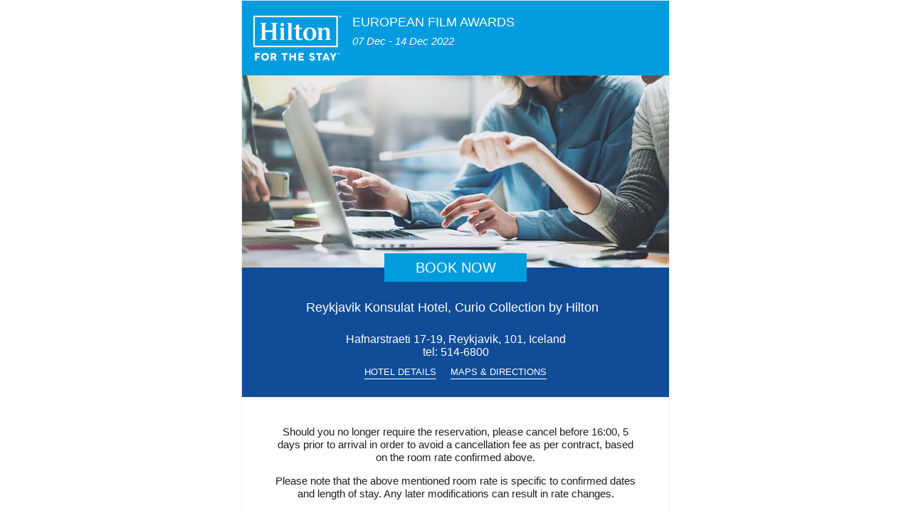

--- FILE ---
content_type: text/html; charset=utf-8
request_url: https://eventsathilton.com/show/6335661921d6cd2789cadb9c
body_size: 4191
content:
<!DOCTYPE html PUBLIC "-//W3C//DTD XHTML 1.0 Strict//EN" "http://www.w3.org/TR/xhtml1/DTD/xhtml1-strict.dtd">
<html xmlns="http://www.w3.org/1999/xhtml">
  <head>
    <meta http-equiv="Content-Type" content="text/html; charset=utf-8" />
    <meta name="viewport" content="width=device-width, initial-scale=1.0"/>
    <title>Hilton Event Email</title>
    <style type="text/css">
      * {
        -ms-text-size-adjust: 100%;
        -webkit-text-size-adjust: none;
        -webkit-text-resize: 100%;
        text-resize: 100%;
      }
      a {
        outline: none;
      }
      a:hover {
        text-decoration: none !important;
      }
      a[x-apple-data-detectors] {
        color: inherit !important;
        text-decoration: none !important;
        font-size: inherit !important;
        font-family: inherit !important;
        font-weight: inherit !important;
        line-height: inherit !important;
      }
      .table-align-center {
        margin-left: auto;
        margin-right: auto;
      }
      .gmailfix {
        display:none;
        display:none!important;
      }
      .edit-header-text p {
        margin-bottom: 0;
      }
      @media only screen and (max-width:605px) {
        .logo img {
          padding-bottom: 15px;
        }
        table.wrapper, .message-trouble, .flexible {
          width: 320px !important;
        }
        table.footer-logo {
          width: 300px !important;
        }
        .footer-logo-pad {
          padding: 17px 0 12px 0 !important;
        }
        .footer-logo img {
          float: none !important;
        }
        td.flex {
          display: block !important;
        }
        td.img-flex img {
          width:100% !important;
          height:auto !important;
        }
        .facebook-bar td {
          width: auto;
        }
        .edit-main-text,
        .edit-terms-conditions {
          padding-left: 18px !important;
          padding-right: 18px !important;
        }
        .edit-terms-conditions p {
          padding-top: 0;
        }
        .edit-header-text br  {
          content: ' '
        }
        .edit-header-text br:after {
          content: ' '
        }
        .show-class-mobile {
          display: block !important;
          max-height: none !important;
          font-size: 14px !important;
          overflow: visible !important;
          mso-hide: none !important;
          height: auto !important;
        }
        .hide-class-mobile {
          display: none !important;
          max-height: 0 !important;
          font-size: 0 !important;
          overflow: hidden !important;
          mso-hide: all !important;
          height: 0 !important;
          background-color: none !important;
        }
        .image-left-bottom, .image-right-bottom {
          width: 60px;
        }
        .image-center-bottom {
          width: 200px;
        }
        .footer td.image-padding {
          padding-right: 22px !important;
          padding-left: 22px !important;
        }
      }
    </style>
  </head>
  <body style="width:100% !important; -webkit-text-size-adjust: 100%; -ms-text-size-adjust: 100%; margin: 0; padding: 0;" bgcolor="#ffffff" link="#009cde">
    <!--[if gt mso 15]>
      <style type="text/css" media="all">
        /* Outlook 2016 Height Fix */
        table, tr, td {border-collapse: collapse;}
        tr { font-size:0px; line-height:0px; border-collapse: collapse; }
      </style>
    <![endif]-->
    <table class="wrapper table-align-center" cellpadding="0" cellspacing="0" border="0" style="margin: 0 auto; padding: 0; width:100% !important; line-height: 100% !important; background-color: #ffffff;">
      <tr>
        <td>
          <table class="flexible" width="602" align="center" cellpadding="0" cellspacing="0" style="margin: 0 auto;">
            <!-- Provide a link when trouble viewing-->
    
            <tr>
              <td class="w1" style="padding: 0; border: 1px solid #eeeeee;" border="1">
                <table width="100%" cellpadding="0" cellspacing="0" style="font-size: 0;">
                  <!-- Header -->
                  <tr>
                    <td class="header" bgcolor="#009cde">
                      <!-- Additional table to avoid white lines using bgcolor -->
                      <table bgcolor="#009cde" width="100%" cellpadding="0" cellspacing="0">
                        <tr>
                          <td bgcolor="#009cde" style="padding-top: 20px; padding-bottom: 20px; padding-left: 15px; padding-right: 15px;">
                            <table bgcolor="#009cde" width="100%" cellpadding="0" cellspacing="0">
                              <tr>
                                <td class="flex" bgcolor="#009cde" align="left" style="width: 90px; padding-right: 15px; vertical-align: middle;">
                                  <!-- Logo -->
                                  <table width="100%" height="100%" cellpadding="0" cellspacing="0">
                                    <tr>
                                      <td class="logo">
                                        <img src="https://eventsathilton.com/images/v4/logo-for-the-stay-white.png" border="0" style="vertical-align: middle; font-family: Arial, Helvetica, sans-serif; font-size: 14px; line-height: 16px; color: #ffffff;" alt="Hilton Logo" width="125" height="65" />
                                      </td>
                                    </tr>
                                  </table>
                                </td>
                                <td class="flex" bgcolor="#009cde" align="left" style="vertical-align: top; padding-top: 0; padding-bottom: 0; padding-left: 0;">
                                  <!-- Header text -->
                                  <table width="100%" class="header" cellpadding="0" cellspacing="0">
                                    <tr>
                                      <td class="edit-header-text" style="font-family: 'Arial Black', Gadget, sans-serif; font-size: 18px; line-height: 20px; color: #ffffff; align: left; text-transform: uppercase; padding-bottom: 8px;">
                                        European Film Awards<br/>
                                      </td>
                                    </tr>
                                    <tr>
                                      <td class="header-dates" style="font-family: Arial, Helvetica, sans-serif; font-size: 15px; line-height: 18px; font-style: italic; color: #ffffff; text-decoration: none; align: left;">
                                        07 Dec - 14 Dec 2022
                                      </td>
                                    </tr>
                                  </table>
                                </td>
                              </tr>
                            </table>
                          </td>
                        </tr>
                      </table>
                    </td>
                  </tr>
                  <!--[if gte mso 12]>
                  <tr>
                    <td bgcolor="#009cde" style="padding-bottom: 10px;">
                    </td>
                  </tr>
                  <!<![endif]-->
                  <!-- Picture -->
                  <tr>
                    <td bgcolor="#104c97">
                      <table bgcolor="#104c97" width="100%" cellpadding="0" cellspacing="0" style="line-height: 0;">
                        <tr>
                          <td class="img-flex" style="line-height: 0;">
                            <div class="hide-class-mobile" style="display: table; max-height: auto; font-size: 14px; overflow: visible; mso-hide: none; line-height: 0; ">
                              <a href="https://eventsathilton.com/link/6335663521d6cd2789cadba0" target="_blank">
                                  <img id="banerImgTemplate" src="https://eventsathilton.com/images/v4/default-image-top-d1.jpg" border="0" style="display: block; text-align: center; color: #ffffff; line-height: 20px;" alt="Image top" width="600" height="250" align="texttop" />
                              </a>
                            </div>
                            <!--[if !mso]><!-->
                            <div class="show-class-mobile" style="display: none; max-height: 0px; font-size: 0px; overflow: hidden; mso-hide: all; line-height: 0;">
                              <a href="https://eventsathilton.com/link/6335663521d6cd2789cadba0" target="_blank">
                                  <img id="banerImgTemplateMobileTop" src="https://eventsathilton.com/images/v4/default-image-mobile-top-d1.jpg" alt="Image top" style="display: block; text-align: center; color: #ffffff; line-height: 20px;" width="320" height="124" align="texttop" />
                              </a>
                            </div>
                            <!--<![endif]-->
                          </td>
                        </tr>
                        <tr>
                          <td bgcolor="#104c97">
                            <table bgcolor="#104c97" width="100%" cellpadding="0" cellspacing="0">
                              <tr>
                                <td class="image-left-bottom" width="200" bgcolor="#104c97" style="vertical-align: top;">
                                  <div class="hide-class-mobile" style="display: table; max-height: auto; font-size: 14px; overflow: visible; mso-hide: none;">
                                      <img id="banerImgTemplateLeft" src="https://eventsathilton.com/images/v4/default-image-left-d1.jpg" border="0" style="display: block; text-align: center; color: #ffffff; line-height: 20px;" alt="Image left" width="200" height="20" align="texttop" />
                                  </div>
                                  <!--[if !mso]><!-->
                                  <div class="show-class-mobile" style="display: none; max-height: 0px; font-size: 0px; overflow: hidden; mso-hide: all;">
                                      <img id="banerImgTemplateMobileLeft" src="https://eventsathilton.com/images/v4/default-image-mobile-left-d1.jpg" border="0" style="display: block; text-align: center; color: #ffffff; line-height: 20px;" alt="Image left" width="60" height="20" align="texttop" />
                                  </div>
                                  <!--<![endif]-->
                                </td>
                                <td class="image-center-bottom" width="200" bgcolor="#009cde">
                                  <table width="100%" align="center" style="table-layout: fixed;" cellpadding="0" cellspacing="0" border="0">
                                    <tr>
                                      <td>
                                        <table width="100%" border="0" cellspacing="0" cellpadding="0">
                                          <tr>
                                            <td>
                                              <table width="100%" border="0" cellspacing="0" cellpadding="0">
                                                <tr>
                                                  <td bgcolor="#009cde" style="padding-top: 8px; padding-left: 0; padding-right: 0; padding-bottom: 8px; line-height: 24px; font-size: 20px;" align="center"><a href="https://eventsathilton.com/link/6335663521d6cd2789cadba0" target="_blank" style="font-size: 20px; font-family: 'Arial Black', Gadget, sans-serif; color:#ffffff; text-decoration: none; display: inline-block; text-transform: uppercase;">BOOK NOW</a></td>
                                                </tr>
                                              </table>
                                            </td>
                                          </tr>
                                        </table>
                                      </td>
                                    </tr>
                                  </table>
                                </td>
                                <td class="image-right-bottom" width="200" bgcolor="#104c97" style="vertical-align: top;">
                                  <div class="hide-class-mobile" style="display: table; max-height: auto; font-size: 14px; overflow: visible; mso-hide: none;">
                                      <img id="banerImgTemplateRight" src="https://eventsathilton.com/images/v4/default-image-right-d1.jpg" border="0" style="display: block; text-align: center; color: #ffffff; line-height: 20px;" alt="Image right" width="200" height="20" align="texttop" />
                                  </div>
                                  <!--[if !mso]><!-->
                                  <div class="show-class-mobile" style="display: none; max-height: 0px; font-size: 0px; overflow: hidden; mso-hide: all;">
                                      <img id="banerImgTemplateMobileRight" src="https://eventsathilton.com/images/v4/default-image-mobile-right-d1.jpg" border="0" style="display: block; text-align: center; color: #ffffff; line-height: 20px;" alt="Image right" width="60" height="20" align="texttop" />
                                  </div>
                                  <!--<![endif]-->
                                </td>
                              </tr>
                            </table>
                          </td>
                        </tr>
                      </table>
                    </td>
                  </tr>
                  <!-- Address and links together to avoid white spaces-->
                  <tr>
                    <td bgcolor="#104c97" align="center">
                      <!-- Address -->
                      <table bgcolor="#104c97" width="100%" cellpadding="0" cellspacing="0" style="vertical-align: top;">
                        <tr>
                          <td bgcolor="#104c97" align="center" style="vertical-align: top; padding-top: 5px; padding-left: 0; padding-right: 0; padding-bottom: 0;">
                            <table width="100%" cellpadding="0" cellspacing="0">
                              <tr>
                                <td class="header-text" style="font-family: 'Arial Black', Gadget, sans-serif; font-size: 18px; line-height: 22px; padding-bottom: 10px; color: #ffffff; text-align: center; padding-top: 20px; padding-right: 10px; padding-bottom: 10px;">
                                  <a style="color: #ffffff; text-decoration: none;">
                                    Reykjavik Konsulat Hotel, Curio Collection by Hilton
                                  </a>
                                </td>
                              </tr>
                              <tr>
                                <td class="header-address" style="font-family: Arial, Helvetica, sans-serif; font-size: 16px; line-height: 18px; color: #ffffff; text-align: center; padding-top: 15px; padding-left: 10px; padding-right: 10px; padding-bottom: 0px;">
                                  <span class="no-link"><a style="color: #ffffff; text-decoration: none;">Hafnarstraeti 17-19, Reykjavik, 101, Iceland</a></span><br />
                                  tel: <a href="tel:514-6800" target="_blank" style="text-decoration:none; color: #ffffff;">514-6800</a>
                                </td>
                              </tr>
                            </table>
                          </td>
                        </tr>
                        <!-- Links -->
                        <tr>
                          <td align="center" bgcolor="#104c97" style="padding-top: 12px; padding-left: 0; padding-right: 0; padding-bottom: 25px;">
                            <table align="center" cellpadding="0" cellspacing="0">
                              <tr>
                                  <td align="left" style="vertical-align:top; padding-top: 0; padding-left: 10px; padding-right: 10px; padding-bottom: 0;">
                                    <table width="100%" cellpadding="0" cellspacing="0" style="border-bottom: 1px solid #ffffff;">
                                      <tr>
                                        <td>
                                          <table width="100%" cellpadding="0" cellspacing="0">
                                            <tr>
                                              <td align="center" style="font-size: 13px; line-height: 14px; font-family: 'Arial Black', Gadget, sans-serif; color: #ffffff; text-transform: uppercase; padding-bottom: 2px;">
                                                <a href="https://eventsathilton.com/link/6335663521d6cd2789cadba1" target="_blank" style="text-decoration: none; color:#ffffff;">Hotel Details</a>
                                              </td>
                                            </tr>
                                          </table>
                                        </td>
                                      </tr>
                                    </table>
                                  </td>
                                  <td align="left" style="vertical-align:top; padding-top: 0; padding-left: 10px; padding-right: 10px; padding-bottom: 0;">
                                    <table width="100%" cellpadding="0" cellspacing="0" style="border-bottom: 1px solid #ffffff;">
                                      <tr>
                                        <td>
                                          <table width="100%" cellpadding="0" cellspacing="0">
                                            <tr>
                                              <td align="center" style="font-size: 13px; line-height: 14px; font-family: 'Arial Black', Gadget, sans-serif; color: #ffffff; text-transform: uppercase; padding-bottom: 2px;">
                                                <a href="https://eventsathilton.com/link/6335663521d6cd2789cadba2" target="_blank" style="text-decoration: none; color:#ffffff;">Maps &amp; Directions</a>
                                              </td>
                                            </tr>
                                          </table>
                                        </td>
                                      </tr>
                                    </table>
                                  </td>
                              </tr>
                            </table>
                          </td>
                        </tr>
                      </table>
                    </td>
                  </tr>
                  <!-- Main text -->
                    <tr>
                      <td class="edit-main-text" style="padding-top: 25px; padding-left: 45px; padding-right: 45px; padding-bottom: 5px; font-family: Arial, Helvetica, sans-serif; font-size: 15px; line-height: 18px; color: #1d1d1d; text-align: center;">
                        <p>Should you no longer require the reservation, please cancel before 16:00, 5 days prior to arrival in order to avoid a cancellation fee as per contract, based on the room rate confirmed above.</p><p>Please note that the above mentioned room rate is specific to confirmed dates and length of stay. Any later modifications can result in rate changes.</p><p>We would like to inform you that check-in time is from 3 pm and check out is at 11am. </p>
                      </td>
                    </tr>
                  <tr>
                    <td class="header-dates" style="font-weight: bold; font-family: Arial, Helvetica, sans-serif; font-size: 18px; line-height: 20px; font-style: italic; color: #1d1d1d; padding-top: 12px; padding-left: 0; padding-right: 0; padding-bottom: 18px; text-align: center;">
                      07 Dec - 14 Dec 2022
                    </td>
                  </tr>
                  <tr>
                    <td align="center" class="booking-button-block" style="padding-top: 10px; padding-left: 0; padding-right: 0; padding-bottom: 25px;">
                      <table align="center" style="table-layout: fixed;" cellpadding="0" cellspacing="0" border="0">
                        <tr>
                          <td align="center">
                            <table align="center" width="100%" border="0" cellspacing="0" cellpadding="0">
                              <tr>
                                <td align="center">
                                  <table align="center" border="0" cellspacing="0" cellpadding="0">
                                    <tr>
                                      <td bgcolor="#009cde" style="padding-top: 5px; padding-left: 5px; padding-right: 5px; padding-bottom: 5px; line-height: 20px; font-size: 20px; text-align: center;" align="center"><a href="https://eventsathilton.com/link/6335663521d6cd2789cadba0" target="_blank" style="font-size: 20px; font-family: 'Arial Black', Gadget, sans-serif; color:#ffffff; text-decoration: none; display: inline-block; text-transform: uppercase;">BOOK NOW</a></td>
                                    </tr>
                                  </table>
                                </td>
                              </tr>
                            </table>
                          </td>
                        </tr>
                      </table>
                    </td>
                  </tr>
                  <!-- Facebook -->
                  <!-- Baners-->
                  <tr>
                    <td bgcolor="#009cde" style="padding: 5px;">
                      <table width="100%" cellpadding="0" cellspacing="0">
                        <tr>
                          <td bgcolor="#009cde" class="flex" width="299" align="left" style="vertical-align: top; padding: 5px;">
                            <table width="100%" cellpadding="0" cellspacing="0" style="border: 10px solid #ffffff; padding-top: 0px; padding-left: 10px; padding-bottom: 0px; padding-right: 10px; height: 205px;">
                              <tr>
                                <td class="aligncenter" style="padding: 0px;">
                                  <table>
                                    <tr height="65">
                                      <td style="text-align: center; vertical-align: bottom; color: #ffffff; font-size: 20px; line-height: 20px;">
                                        <img src="https://eventsathilton.com/images/v4/hhonors.png" alt="hhonors">
                                      </td>
                                    </tr>
                                    <tr height="90">
                                      <td style="text-align: center; vertical-align: middle;">
                                        <span style="font-family: Arial, Helvetica, sans-serif; font-size: 14px; line-height: 10px; color: #ffffff; text-align: center; font-weight: bold;">
                                          <a style="color: #ffffff; text-decoration: none;">
                                            Download the app, earn points, choose your room and customise your stay.
                                          </a>
                                        </span>
                                      </td>
                                    </tr>
                                    <tr height="50">
                                      <td style="text-align: center; vertical-align: top;">
                                        <table align="center">
                                          <tr>
                                            <td style="padding-top: 3px; padding-left: 15px; padding-bottom: 5px; padding-right: 15px; text-align: center; border: 3px solid #104c97; text-decoration:none; font-family: 'Arial Black', Gadget, sans-serif; font-size: 20px; line-height: 20px; color: #ffffff;">
                                              <a href="https://eventsathilton.com/link/6335663521d6cd2789cadba3" target="_blank" style="text-decoration:none; font-family: 'Arial Black', Gadget, sans-serif; font-size: 20px; line-height: 20px; color: #ffffff;">
                                                learn more
                                              </a>
                                            </td>
                                          </tr>
                                        </table>
                                      </td>
                                    </tr>
                                  </table>
                                </td>
                              </tr>
                            </table>
                          </td>
                          <td bgcolor="#009cde" class="flex" width="299" align="left" style="vertical-align: top; padding: 5px;">
                            <table width="100%" cellpadding="0" cellspacing="0" style="border: 10px solid #ffffff; padding-top: 0px; padding-left: 10px; padding-bottom: 0px; padding-right: 10px; height: 205px;">
                              <tr>
                                <td class="aligncenter" style="padding: 0px;">
                                  <table>
                                    <tr height="65">
                                      <td style="text-align: center; vertical-align: bottom; color: #ffffff; font-size: 20px; line-height: 20px;">
                                        <img src="https://eventsathilton.com/images/v4/default.png" alt="default">
                                      </td>
                                    </tr>
                                    <tr height="90">
                                      <td style="text-align: center; vertical-align: middle;">
                                        <span style="font-family: Arial, Helvetica, sans-serif; font-size: 14px; line-height: 10px; color: #ffffff; text-align: center; font-weight: bold;">
                                          <a style="color: #ffffff; text-decoration: none;">
                                            Visit explore.hilton.com and get inspired.
                                          </a>
                                        </span>
                                      </td>
                                    </tr>
                                    <tr height="50">
                                      <td style="text-align: center; vertical-align: top;">
                                        <table align="center">
                                          <tr>
                                            <td style="padding-top: 3px; padding-left: 15px; padding-bottom: 5px; padding-right: 15px; text-align: center; border: 3px solid #104c97; text-decoration:none; font-family: 'Arial Black', Gadget, sans-serif; font-size: 20px; line-height: 20px; color: #ffffff;">
                                              <a href="https://eventsathilton.com/link/6335663521d6cd2789cadba4" target="_blank" style="text-decoration:none; font-family: 'Arial Black', Gadget, sans-serif; font-size: 20px; line-height: 20px; color: #ffffff;">
                                                learn more
                                              </a>
                                            </td>
                                          </tr>
                                        </table>
                                      </td>
                                    </tr>
                                  </table>
                                </td>
                              </tr>
                            </table>
                          </td>
                        </tr>
                      </table>
                    </td>
                  </tr>
                  <!-- Terms and conditions -->
                  <tr>
                    <td class="edit-terms-conditions" style="font-family: Arial, Helvetica, sans-serif; font-size: 11px; line-height: 13px; color: #1d1d1d; padding-top: 30px; padding-right: 45px; padding-left: 45px; padding-bottom: 15px; max-width: 580px; overflow: hidden;">
                      
                    </td>
                  </tr>
                  <!-- Footer Hilton Logo -->
                  <tr>
                    <td class="footer" style="padding-top: 25px;">
                      <table width="100%" cellpadding="0" cellspacing="0">
                        <tr>
                          <td>
                            <table width="100%" cellpadding="0" cellspacing="0">
                              <tr>
                                <td align="left" width="50%" style="padding-right: 8px; padding-left: 37px;">
                                  <table width="100%" height="1" cellpadding="0" cellspacing="0">
                                    <tr>
                                      <td height="1" style="border-top:1px solid #1d1d1d; font-size:1px; height:1px; line-height:1px">&nbsp;</td>
                                    </tr>
                                  </table>
                                </td>
                                <td align="center">
                                  <img src="https://eventsathilton.com/images/v4/footer-top-logo.png" border="0" alt="Hilton Logo" style="display: block; text-align: center; color: #1d1d1d; line-height: 10px; font-size: 10px;" width="74" height="36" />
                                </td>
                                <td align="right" width="50%" style="padding-right: 37px; padding-left: 8px;">
                                  <table width="100%" height="1" cellpadding="0" cellspacing="0">
                                    <tr>
                                      <td height="1" style="border-top:1px solid #1d1d1d; font-size:1px; height:1px; line-height:1px">&nbsp;</td>
                                    </tr>
                                  </table>
                                </td>
                              </tr>
                            </table>
                          </td>
                        </tr>
                        <tr>
                          <td class="image-padding" style="padding-top: 10px; padding-left: 37px; padding-right: 37px; padding-bottom: 13px;">
                            <table width="100%" cellpadding="0" cellspacing="0">
                              <tr>
                                <td class="flex" align="left" style="vertical-align:top; padding:0;">
                                  <table width="100%" cellpadding="0" cellspacing="0">
                                    <tr>
                                      <td style="text-align: center;">
                                        <div class="hide-class-mobile" style="display: table; max-height: auto; font-size: 14px; overflow: visible; mso-hide: none; line-height: 0px; ">
                                          <img src="https://eventsathilton.com/images/v4/brand-logos.png" border="0" alt="Hilton Brand Logos" style="display: inline-block; text-align: center; color: #1d1d1d; line-height: 10px; font-size: 10px;" width="526" height="59" />
                                        </div>
                                        <div class="show-class-mobile" style="display: none; max-height: 0px; font-size: 0px; overflow: hidden; mso-hide: all; line-height: 0px;">
                                          <img src="https://eventsathilton.com/images/v4/brand-logos.png" border="0" alt="Hilton Brand Logos" style="display: inline-block; text-align: center; color: #1d1d1d; line-height: 10px; font-size: 10px;" width="246" height="28" />
                                        </div>
                                      </td>
                                    </tr>
                                  </table>
                                </td>
                              </tr>
                            </table>
                          </td>
                        </tr>
                        <tr>
                          <td>
                            <table width="100%" cellpadding="0" cellspacing="0" style="padding-bottom: 30px;">
                              <tr>
                                <td align="left" width="50%" style="padding-right: 8px; padding-left: 37px;">
                                  <table width="100%" height="1" cellpadding="0" cellspacing="0">
                                    <tr>
                                      <td height="1" style="border-top:1px solid #1d1d1d; font-size:1px; height:1px; line-height:1px">&nbsp;</td>
                                    </tr>
                                  </table>
                                </td>
                                <td align="center">
                                  <img src="https://eventsathilton.com/images/v4/logos-honors-footer.png" border="0" alt="Hilton Logo" style="display: block; text-align: center; color: #1d1d1d; line-height: 10px; font-size: 10px;" width="74" height="30" />
                                </td>
                                <td align="right" width="50%" style="padding-right: 37px; padding-left: 8px;">
                                  <table width="100%" height="1" cellpadding="0" cellspacing="0">
                                    <tr>
                                      <td height="1" style="border-top:1px solid #1d1d1d; font-size:1px; height:1px; line-height:1px">&nbsp;</td>
                                    </tr>
                                  </table>
                                </td>
                              </tr>
                            </table>
                          </td>
                        </tr>
                      </table>
                    </td>
                  </tr>
                </table>
              </td>
            </tr>
          </table>
        </td>
      </tr>
    </table>
    <div class="gmailfix" style="white-space:nowrap; font:15px courier; line-height:0;">
      &nbsp; &nbsp; &nbsp; &nbsp; &nbsp; &nbsp; &nbsp; &nbsp; &nbsp; &nbsp; &nbsp;
      &nbsp; &nbsp; &nbsp; &nbsp; &nbsp; &nbsp; &nbsp; &nbsp; &nbsp; &nbsp; &nbsp;
      &nbsp; &nbsp; &nbsp; &nbsp; &nbsp; &nbsp; &nbsp; &nbsp;
    </div>
  <script defer src="https://static.cloudflareinsights.com/beacon.min.js/vcd15cbe7772f49c399c6a5babf22c1241717689176015" integrity="sha512-ZpsOmlRQV6y907TI0dKBHq9Md29nnaEIPlkf84rnaERnq6zvWvPUqr2ft8M1aS28oN72PdrCzSjY4U6VaAw1EQ==" data-cf-beacon='{"version":"2024.11.0","token":"331eaef0248b4487b40c5045c3582226","r":1,"server_timing":{"name":{"cfCacheStatus":true,"cfEdge":true,"cfExtPri":true,"cfL4":true,"cfOrigin":true,"cfSpeedBrain":true},"location_startswith":null}}' crossorigin="anonymous"></script>
</body>
</html>
